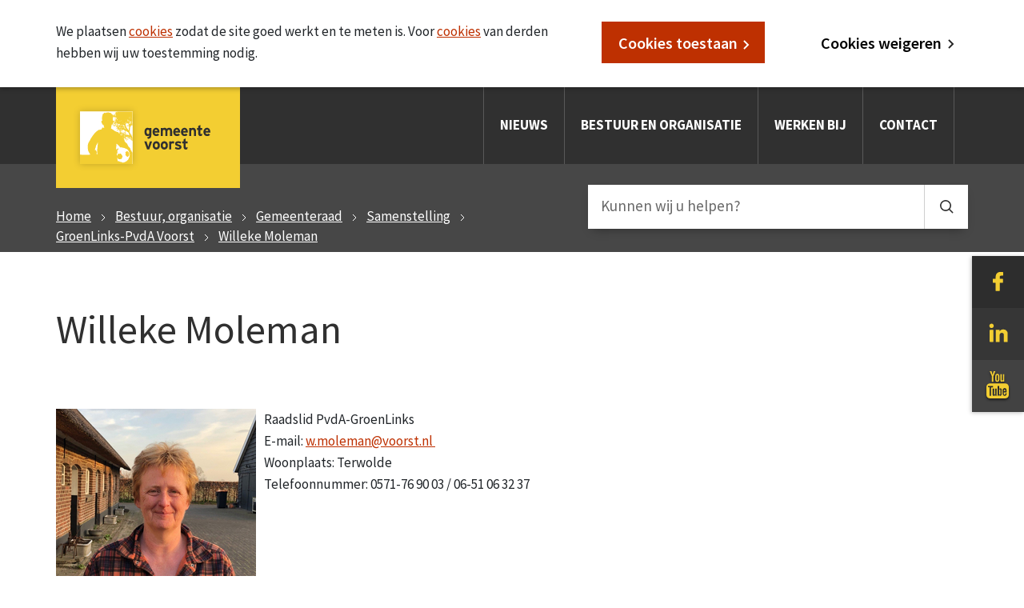

--- FILE ---
content_type: text/html; charset=utf-8
request_url: https://www.voorst.nl/bestuur-organisatie/gemeenteraad/samenstelling/pvda-groenlinks/erwin-kooi-1
body_size: 3768
content:
<!DOCTYPE html>
<html lang="nl">
<head>

<meta charset="utf-8">
<!-- 
	WIND Internet
	    Interesse in een eigen TYPO3 website of ondersteuning nodig? Neem contact met ons op.
	    Tel:   +31 (0)58 280 28 87
	    Email: info@windinternet.nl
	    WWW:   https://www.windinternet.nl
	
	    +-+-+-+-+-+-+-+-+-

	This website is powered by TYPO3 - inspiring people to share!
	TYPO3 is a free open source Content Management Framework initially created by Kasper Skaarhoj and licensed under GNU/GPL.
	TYPO3 is copyright 1998-2026 of Kasper Skaarhoj. Extensions are copyright of their respective owners.
	Information and contribution at https://typo3.org/
-->


<link rel="icon" href="/_assets/340bedbda5dce84906acd473573caab3/Images/favicon.ico" type="image/vnd.microsoft.icon">

<meta name="generator" content="TYPO3 CMS">
<meta name="twitter:card" content="summary">


<link rel="stylesheet" href="https://fonts.googleapis.com/css?family=Source+Sans+Pro:400,600,700" media="all">
<link rel="stylesheet" href="/typo3temp/assets/compressed/merged-d012add2dff13595bb0bd00c13548bfc-46720dfafd2ee082efb340b883e159e0.css.gz?1768392513" media="all">



<script src="/typo3temp/assets/compressed/merged-6b7bef386eca4300bc3a9e7821d5300e-f17ecfb5c521cfc601df85fcf753e3ec.js.gz?1768392513"></script>




<meta name="viewport" content="width=device-width, initial-scale=1, shrink-to-fit=no"><title> Willeke Moleman &#124; Gemeente Voorst</title>
<link rel="canonical" href="https://www.voorst.nl/bestuur-organisatie/gemeenteraad/samenstelling/pvda-groenlinks/erwin-kooi-1"/>

</head>
<body>
<div class="wrapper"><div class="skiplinks"><ul><li><a href="/bestuur-organisatie/gemeenteraad/samenstelling/pvda-groenlinks/erwin-kooi-1#content">Ga naar de inhoud</a></li><li><a href="/bestuur-organisatie/gemeenteraad/samenstelling/pvda-groenlinks/erwin-kooi-1#tx-solr-search-form-pi-searchform">Ga naar het zoeken</a></li><li><a href="/bestuur-organisatie/gemeenteraad/samenstelling/pvda-groenlinks/erwin-kooi-1#topnav">Ga naar het menu</a></li><li><a href="/bestuur-organisatie/gemeenteraad/samenstelling/pvda-groenlinks/erwin-kooi-1#contact">Ga naar het contact</a></li></ul></div><div class="bg-warning"></div><header><div class="container-fluid"><div class="row"><div class="container no-padding"><nav class="navbar navbar-toggleable-sd navbar-expand-md navbar-light navbar-static-top bg-faded mobile-gutter" id="topnav"><a href="/" class="logoheader"><img src="/_assets/340bedbda5dce84906acd473573caab3/Images/logo.svg" alt="Gemeente Voorst homepage" /></a><button class="navbar-toggler ml-auto justify-content-end" type="button" data-toggle="collapse" data-target="#collapsingNavbar" aria-expanded="false"><span class="label">Menu</span><span class="navbar-toggler-icon"><span class="menuhovertext">Menu</span></span></button><div class="navbar-mainmenu navbar-collapse collapse w-100 justify-content-end" id="collapsingNavbar"><ul class="navbar-nav ml-auto w-100 justify-content-end"><li class="first"><a href="/nieuws">Nieuws</a></li><li><a href="/bestuur-organisatie">Bestuur en organisatie</a></li><li><a href="/over-voorst/werken-bij">Werken bij</a></li><li class="last"><a href="/contact">Contact</a></li></ul></div></nav></div></div></div></header><div class="pageheader"><div class="container-fluid"><div class="row rootline mobile-gutter"><div class="container"><div class="row"><div class="rootline-inner col-md-12 col-lg-7"><ul><li class="first"><a href="/">Home</a></li><li><a href="/bestuur-organisatie">Bestuur, organisatie</a></li><li><a href="/gemeenteraad">Gemeenteraad</a></li><li><a href="/bestuur-organisatie/gemeenteraad/samenstelling">Samenstelling</a></li><li><a href="/bestuur-organisatie/gemeenteraad/samenstelling/pvda-groenlinks">GroenLinks-PvdA Voorst</a></li><li class="last"><a href="/bestuur-organisatie/gemeenteraad/samenstelling/pvda-groenlinks/erwin-kooi-1">Willeke Moleman</a></li></ul></div><div class="search col-md-12 col-lg-5"><div id="search"><form action="/zoeken" method="get" class="search-form tx-solr" accept-charset="utf-8" data-windsolrliveresults="/?type=1560950647585" data-windsolrliveresults-maxtextsize="120" data-suggest-header="Top resultaten" id="tx_solr_search"><div class="search-form"><div class="search-field"><label class="hidden" for="tx_solr_searchfield">Zoeken</label><input type="text" name="q" id="tx_solr_searchfield" class="hidden-xs hidden-sm tx-solr-q js-solr-q tx-windsolrliveresults" value="" title="Zoekopdracht invoeren" placeholder="Kunnen wij u helpen?"></div><div class="search-submit"><input type="submit" value="zoek" title="Zoekopdracht starten" class="search-icon" /></div></div></form></div></div></div></div></div></div><div class="container-fluid"><div class="row pageheader"><div class="container no-padding"><div class="row"><h1 class="col-12">Willeke Moleman</h1></div></div></div></div></div><div class="container mobile-gutter" id="content"><div class="row"><div class="content col-md-12 col-sm-12 col-xs-12 no-padding"><!--TYPO3SEARCH_begin--><div id="c1858" class="frame frame-default frame-type-textpic  frame-layout-0"><div class="ce-textpic ce-left ce-intext"><div class="ce-gallery" data-ce-columns="1" data-ce-images="1"><div class="ce-row"><div class="ce-column"><figure class="image"><img class="image-embed-item" title="Willeke Moleman" alt="Willeke Moleman" src="/fileadmin/_processed_/5/6/csm_PvdA-GL_Willeke_Moleman_c36753ede4.jpg" width="250" height="349" loading="lazy" /></figure></div></div></div><div class="ce-bodytext"><p>Raadslid PvdA-GroenLinks<br> E-mail:<strong>&nbsp;</strong><a href="mailto:w.moleman@voorst.nl">w.moleman@voorst.nl&nbsp;</a><br> Woonplaats: Terwolde<br> Telefoonnummer: 0571-76 90 03 / 06-51 06 32 37</p><p>&nbsp;</p><p>&nbsp;</p></div></div></div><div id="c1857" class="frame frame-default frame-type-text  frame-layout-0"><h2 class="">
                Wat kunt u deze raadsperiode van mij verwachten?
            </h2><p>Door zorgen om klimaat en natuur en de grote ongelijkheid in onze samenleving ben ik de politiek in gerold. Ik zet mij in voor meer betaalbare woningen en een leefbaar platteland met kansen voor boeren en natuur. Daarbij telt ook jouw mening!</p></div><div id="c1856" class="frame frame-default frame-type-text  frame-layout-0"><h3 class="">
                Nevenfuncties
            </h3><ul><li>Freelance Desktoppublisher (betaald)</li><li>Bestuurder Ambrux BV (onbetaald)</li><li>Bestuurder stichting Nolemma (onbetaald)</li><li>Vrijwilliger Vrienden van Loamnes (onbetaald)</li><li>Vrijwilliger WearehereLesvos (onbetaald)</li></ul></div><div id="c1855" class="frame frame-default frame-type-text  frame-layout-0"><h3 class="">
                Raadsvergaderingen
            </h3><p><a href="https://voorst.raadsinformatie.nl/leden/lid/225333/Willeke%20Moleman" target="_blank" title="Opens internal link in current window" rel="noreferrer">Klik hier om te zien wat ik recent gezegd en gestemd heb.</a></p></div><!--TYPO3SEARCH_end--></div></div></div><footer id="contact" class="mobile-gutter"><div class="container"><div class="row justify-content-end"><div class="col-lg-5 col-md-12 col-sm-12 column-left"><div class="column-inner"><h2>Contact met de gemeente</h2><div class="text"><h3>Kunnen wij u ergens mee helpen? Neem gerust contact met ons op.&nbsp;</h3></div><div class="button"></div><div class="addressblock"><div class="address visitaddress"><div class="title"><h3>Bezoekadres</h3></div><div class="text"><p>H.W. Iordensweg 17<br> 7391 KA Twello</p></div></div><div class="address postaddress"><div class="title"><h3>Postadres</h3></div><div class="text"><p>Postbus 9000<br> 7390 HA Twello</p></div></div></div></div></div><div class="col-lg-7 col-md-12 col-sm-12 column-right"><div class="column-inner"><div class="contact-icons"><div class="phone"><a href="tel:+31571279911" title="Telefoon: 0571-27 99 11 / 14 0571">
					Telefoon: 0571-27 99 11 / 14 0571
				</a></div><div class="whatsapp"><a href="https://api.whatsapp.com/send?l=nl&amp;phone=31621654444" title="WhatsApp: 06-21 65 44 44">
					WhatsApp: 06-21 65 44 44
				</a></div><div class="email"><a href="mailto:gemeente@voorst.nl" title="E-mail: gemeente@voorst.nl">
					E-mail: gemeente@voorst.nl
				</a></div></div><div class="openingtimes-top"><h3>U bent van harte welkom binnen de openingstijden van het gemeentehuis. Wilt u liever niet wachten? Maak dan eerst een afspraak.</h3><div class="text"><p><a href="https://www.voorst.nl/home/afspraakmaken" target="_blank" title="https://www.voorst.nl/home/afspraakmaken">Afspraak maken</a><br> Telefonisch bereikbaar:<br> Maandag t/m donderdag: 8.30 - 17.00 uur<br> Vrijdag: 8.30 - 14.00 uur</p></div></div><div class="openingtimes-bottom"><h3>Aanvragen/ophalen paspoorten, ID-kaarten en rijbewijzen</h3><div class="text"><ul><li><p>Aanvragen paspoorten, ID-kaarten en rijbewijzen<br><a href="https://www.voorst.nl/home/afspraakmaken" target="_blank" title="https://www.voorst.nl/home/afspraakmaken">Maak hier uw afspraak</a><br> 	Maandag t/m vrijdag: 8.30 -&nbsp;14.00 uur<br> 	Maandagavond: 17.00 - 20.00 uur</p></li><li><p>Ophalen paspoorten, ID-kaarten en rijbewijzen<br> 	(U hoeft hiervoor geen afspraak te maken.)<br> 	Maandag: 8.30 - 20.00 uur<br> 	Dinsdag t/m donderdag: 8.30 - 17.00 uur<br> 	Vrijdag: 8.30 - 14.00 uur</p></li></ul></div></div><div class="morecontact"><a href="/contact" title="meer contactgegevens">
				meer contactgegevens
			</a></div></div></div><div class="col-lg-7 col-md-12 col-sm-12 footermenu"><ul><li><a href="/over-deze-website">Over deze website</a></li><li><a href="/privacy">Privacy</a></li><li class="last"><a href="/proclaimer">Proclaimer</a></li></ul></div><ul class="sharebuttons"><li><a href="https://www.facebook.com/gemeentevoorst" target="_blank" rel="noreferrer" title="Facebook-pagina van de gemeente Voorst"><img width="65" height="65" alt="Ga naar de Facebook pagina" src="/_assets/340bedbda5dce84906acd473573caab3/Images/iconFacebook.svg" /></a></li><li><a href="https://nl.linkedin.com/company/gemeente-voorst" target="_blank" rel="noreferrer" title="LinkedIn-pagina van de gemeente Voorst"><img width="65" height="65"  alt="Ga naar de LinkedIn pagina" src="/_assets/340bedbda5dce84906acd473573caab3/Images/iconLinkedIn.svg" /></a></li><li><a href="https://www.facebook.com/gemeentevoorst" target="_blank" rel="noreferrer" title="YouTube-pagina van de gemeente Voorst"><img width="65" height="65" alt="Ga naar de YouTube pagina" src="/_assets/340bedbda5dce84906acd473573caab3/Images/iconYouTube.svg" /></a></li></ul></div></div></footer></div>

<script src="/typo3temp/assets/compressed/merged-4a4b608eaab17a95c1038c2158b1d7db-84fc6e708c8ffb20c589cdc03789da18.js.gz?1768392513"></script>

<script src="/typo3temp/assets/compressed/merged-a293becc7890851dcc4b1644ab9027ff-6154c509302d131bb727da6787a35293.js.gz?1768392513"></script>
<script src="/typo3temp/wind_cookie_law/cookielaw-voorst.js?1756215884"></script>


</body>
</html>

--- FILE ---
content_type: image/svg+xml
request_url: https://www.voorst.nl/_assets/340bedbda5dce84906acd473573caab3/Images/iconWhatsapp.svg
body_size: 1364
content:
<svg xmlns="http://www.w3.org/2000/svg" width="26" height="26" viewBox="0 0 26 26">
    <g fill="#BCBCBC" fill-rule="nonzero">
        <path d="M19.239 14.94c-.051-.024-1.946-.958-2.283-1.079a1.311 1.311 0 0 0-.442-.098c-.256 0-.47.128-.638.379-.19.281-.763.951-.94 1.151-.023.027-.055.058-.073.058-.017 0-.31-.12-.4-.16-2.033-.882-3.576-3.006-3.788-3.365-.03-.051-.031-.075-.032-.075a.611.611 0 0 1 .111-.13c.104-.103.216-.237.324-.368.051-.061.102-.123.153-.181.157-.183.227-.325.308-.49l.042-.085a.884.884 0 0 0-.026-.832c-.044-.09-.845-2.02-.93-2.224-.204-.49-.475-.717-.85-.717-.035 0 0 0-.147.006-.178.007-1.147.135-1.576.405-.455.287-1.224 1.2-1.224 2.807 0 1.446.918 2.811 1.312 3.33l.054.078c1.509 2.203 3.39 3.836 5.296 4.598 1.836.733 2.705.818 3.2.818.207 0 .373-.016.52-.03l.093-.01c.634-.056 2.027-.778 2.344-1.659.25-.694.316-1.452.15-1.727-.114-.187-.31-.28-.558-.4z"/>
        <path d="M13.23 0C6.19 0 .46 5.686.46 12.674c0 2.26.605 4.473 1.751 6.41l-2.193 6.47a.338.338 0 0 0 .422.43l6.746-2.144a12.857 12.857 0 0 0 6.045 1.507C20.27 25.347 26 19.662 26 12.674S20.272 0 13.23 0zm0 22.707c-1.986 0-3.91-.573-5.565-1.66a.337.337 0 0 0-.288-.038l-3.38 1.074 1.092-3.219a.338.338 0 0 0-.048-.308 9.896 9.896 0 0 1-1.925-5.882C3.116 7.142 7.653 2.64 13.23 2.64c5.577 0 10.114 4.502 10.114 10.034 0 5.533-4.537 10.033-10.114 10.033z"/>
    </g>
</svg>


--- FILE ---
content_type: image/svg+xml
request_url: https://www.voorst.nl/_assets/340bedbda5dce84906acd473573caab3/Images/iconEmail.svg
body_size: 608
content:
<svg xmlns="http://www.w3.org/2000/svg" width="26" height="26" viewBox="0 0 26 26">
    <path fill="#BCBCBC" fill-rule="evenodd" d="M16.15 12.449l8.314 9.064a3.28 3.28 0 0 1-1.48.479L22.75 22H3.25c-.553 0-1.069-.14-1.523-.379l-.19-.108 8.312-9.064 2.616 2.231a.83.83 0 0 0 .974.07l.096-.07 2.615-2.231zm9.344-7.965c.316.489.506 1.063.506 1.683v12.666c0 .556-.16 1.07-.418 1.523l-8.209-8.95 8.12-6.922zm-24.988 0l8.12 6.921-8.209 8.951A3.066 3.066 0 0 1 0 18.833V6.167c0-.62.19-1.194.506-1.683zM22.75 3c.483 0 .935.111 1.347.299l.202.1L13 13.032 1.702 3.399a3.296 3.296 0 0 1 1.309-.39L3.25 3h19.5z"/>
</svg>


--- FILE ---
content_type: image/svg+xml
request_url: https://www.voorst.nl/_assets/340bedbda5dce84906acd473573caab3/Images/iconChevronRightRedSmall.svg
body_size: 175
content:
<svg xmlns="http://www.w3.org/2000/svg" width="6" height="10" viewBox="0 0 6 10">
    <path fill="none" fill-rule="evenodd" stroke="#BE3001" d="M1 1l4 4.002L1.003 9"/>
</svg>


--- FILE ---
content_type: image/svg+xml
request_url: https://www.voorst.nl/_assets/340bedbda5dce84906acd473573caab3/Images/iconChevronRightWhite.svg
body_size: 190
content:
<svg xmlns="http://www.w3.org/2000/svg" width="9" height="14" viewBox="0 0 9 14">
    <path fill="none" fill-rule="evenodd" stroke="#FFF" stroke-width="2" d="M2 2l5 5.002L2.003 12"/>
</svg>


--- FILE ---
content_type: image/svg+xml
request_url: https://www.voorst.nl/_assets/340bedbda5dce84906acd473573caab3/Images/iconYouTube.svg
body_size: 6301
content:
<?xml version="1.0" encoding="UTF-8"?>
<svg width="65px" height="65px" viewBox="0 0 65 65" version="1.1" xmlns="http://www.w3.org/2000/svg" xmlns:xlink="http://www.w3.org/1999/xlink">
    <!-- Generator: Sketch 57.1 (83088) - https://sketch.com -->
    <title>YouTube</title>
    <defs>
        <path d="M23.6852,24.8691111 L21.8404667,24.8691111 L21.8493333,23.7863056 C21.8493333,23.3051111 22.2394667,22.9103333 22.7173333,22.9103333 L22.8358667,22.9103333 C23.3132667,22.9103333 23.7052667,23.3051111 23.7052667,23.7863056 L23.6852,24.8691111 Z M16.7673333,22.5467222 C16.3006667,22.5467222 15.9175333,22.8659444 15.9175333,23.2550556 L15.9175333,28.5250556 C15.9175333,28.9141667 16.3006667,29.2315 16.7673333,29.2315 C17.2377333,29.2315 17.6204,28.9141667 17.6204,28.5250556 L17.6204,23.2550556 C17.6204,22.8659444 17.2377333,22.5467222 16.7673333,22.5467222 Z M28,19.5991111 L28,29.6262778 C28,32.0317778 25.9382667,34 23.4192,34 L4.5808,34 C2.05986667,34 0,32.0317778 0,29.6262778 L0,19.5991111 C0,17.1936111 2.05986667,15.2253889 4.5808,15.2253889 L23.4192,15.2253889 C25.9382667,15.2253889 28,17.1936111 28,19.5991111 Z M5.83706667,30.71475 L5.83706667,20.1525556 L8.17226667,20.1525556 L8.17226667,18.5880833 L1.94693333,18.5791111 L1.94693333,20.1176111 L3.89013333,20.1228056 L3.89013333,30.71475 L5.83706667,30.71475 Z M12.8370667,21.726 L10.8901333,21.726 L10.8901333,27.3666944 C10.8901333,28.1822222 10.9391333,28.58975 10.8882667,28.7337778 C10.7296,29.1705833 10.0188667,29.6357222 9.7398,28.7814722 C9.69406667,28.63225 9.7342,28.1803333 9.7342,27.4054167 L9.7272,21.726 L7.791,21.726 L7.7966,27.3152222 C7.79846667,28.1727778 7.77653333,28.8112222 7.80406667,29.1025833 C7.8512,29.6154167 7.833,30.2127778 8.3034,30.5541944 C9.18026667,31.1926389 10.8593333,30.4583333 11.2784,29.5450556 L11.2746667,30.7109722 L12.8389333,30.7128611 L12.8389333,21.726 L12.8370667,21.726 Z M19.0656748,28.186 L19.0624,23.4892778 C19.0605333,21.7019167 17.7370667,20.6304444 15.9413333,22.0763889 L15.9506667,18.5861944 L14.0056,18.5899722 L13.9962667,30.6373056 L15.5950667,30.6132222 L15.7406667,29.8623889 C17.7842,31.7607222 19.0694,30.4602222 19.0656748,28.186 Z M25.1598667,27.5621944 L23.6996667,27.5716389 C23.6978,27.6287778 23.6959333,27.6967778 23.6959333,27.7709167 L23.6959333,28.5954167 C23.6959333,29.036 23.3352,29.3939444 22.8974667,29.3939444 L22.6114,29.3939444 C22.1741333,29.3939444 21.8129333,29.036 21.8129333,28.5954167 L21.8129333,26.4260278 L25.1561333,26.4260278 L25.1561333,25.1533889 C25.1561333,24.2235833 25.1323333,23.2937778 25.0576667,22.7606389 C24.8173333,21.0785833 22.484,20.8108333 21.3042667,21.6726389 C20.9342,21.9418056 20.6518667,22.3016389 20.4876,22.7866111 C20.3219333,23.2696944 20.2398,23.9303333 20.2398,24.7713611 L20.2398,27.56975 C20.2398,32.2235 25.8253333,31.5652222 25.1598667,27.5621944 Z M17.6712667,12.3665556 C17.7716,12.6116389 17.9265333,12.8128056 18.1398,12.9639167 C18.3474667,13.1136111 18.6158,13.1872778 18.9364,13.1872778 C19.2173333,13.1872778 19.4651333,13.1117222 19.6821333,12.9530556 C19.8972667,12.7943889 20.0792667,12.5601667 20.2272,12.2466111 L20.1908,13.0191667 L22.3617333,13.0191667 L22.3617333,3.68002778 L20.6537333,3.68002778 L20.6537333,10.948 C20.6537333,11.3427778 20.3326667,11.6634167 19.9406667,11.6634167 C19.551,11.6634167 19.2299333,11.3427778 19.2299333,10.948 L19.2299333,3.68002778 L17.4472667,3.68002778 L17.4472667,9.97947222 C17.4472667,10.7817778 17.4617333,11.3168056 17.4855333,11.5878611 C17.5093333,11.8570278 17.5709333,12.1153333 17.6712667,12.3665556 Z M11.0940667,7.09088889 C11.0940667,6.19413889 11.1692,5.49525 11.3148,4.9895 C11.4622667,4.48611111 11.7287333,4.08236111 12.1132667,3.77777778 C12.4959333,3.47177778 12.9864,3.31830556 13.5842,3.31830556 C14.0858667,3.31830556 14.5156667,3.41794444 14.875,3.61344444 C15.2376,3.80894444 15.5148,4.06347222 15.708,4.37891667 C15.9049333,4.69436111 16.0379333,5.01925 16.1107333,5.35122222 C16.1821333,5.68886111 16.2185333,6.19602778 16.2185333,6.88027778 L16.2185333,9.24327778 C16.2185333,10.1083889 16.184,10.7468333 16.1182,11.1505833 C16.0524,11.5566944 15.9105333,11.9330556 15.6898,12.2853333 C15.4728,12.6357222 15.1942,12.8959167 14.8549333,13.0616667 C14.5124,13.2316667 14.1204,13.3124167 13.6775333,13.3124167 C13.1833333,13.3124167 12.7656667,13.2444167 12.4231333,13.0985 C12.0787333,12.9568333 11.8122667,12.7391389 11.6228,12.4510833 C11.4314667,12.1635 11.2966,11.8131111 11.2144667,11.4051111 C11.1323333,10.9956944 11.0940667,10.3813333 11.0940667,9.56438889 L11.0940667,7.09088889 Z M12.7932,10.8001944 C12.7932,11.3295556 13.1833333,11.7611667 13.6574667,11.7611667 C14.1311333,11.7611667 14.5175333,11.3295556 14.5175333,10.8001944 L14.5175333,5.82911111 C14.5175333,5.30163889 14.1311333,4.86955556 13.6574667,4.86955556 C13.1833333,4.86955556 12.7932,5.30163889 12.7932,5.82911111 L12.7932,10.8001944 Z M6.7886,13.311 L8.83586667,13.311 L8.83773333,6.14833333 L11.2564667,0.01275 L9.01786667,0.01275 L7.7308,4.56922222 L6.4274,0 L4.21073333,0 L6.78486667,6.15163889 L6.7886,13.311 Z" id="path-1"/>
        <filter x="-19.6%" y="-10.3%" width="139.3%" height="132.4%" filterUnits="objectBoundingBox" id="filter-2">
            <feOffset dx="0" dy="2" in="SourceAlpha" result="shadowOffsetOuter1"/>
            <feGaussianBlur stdDeviation="1.5" in="shadowOffsetOuter1" result="shadowBlurOuter1"/>
            <feColorMatrix values="0 0 0 0 0   0 0 0 0 0   0 0 0 0 0  0 0 0 0.55 0" type="matrix" in="shadowBlurOuter1"/>
        </filter>
    </defs>
    <g id="Page-1" stroke="none" stroke-width="1" fill="none" fill-rule="evenodd">
        <g id="social-bar">
            <g>
                <g id="IN" transform="translate(0.000000, 0.000000)">
                    <rect id="Rectangle" fill="#424242" x="0" y="0" width="65" height="65"/>
                    <g id="youtube-logo" transform="translate(18.000000, 14.000000)">
                        <g id="Fill-1">
                            <use fill="black" fill-opacity="1" filter="url(#filter-2)" xlink:href="#path-1"/>
                            <use fill="#F3CE32" fill-rule="evenodd" xlink:href="#path-1"/>
                        </g>
                    </g>
                </g>
            </g>
        </g>
    </g>
</svg>

--- FILE ---
content_type: image/svg+xml
request_url: https://www.voorst.nl/_assets/340bedbda5dce84906acd473573caab3/Images/logo.svg
body_size: 41424
content:
<svg xmlns="http://www.w3.org/2000/svg" xmlns:xlink="http://www.w3.org/1999/xlink" width="230" height="126" viewBox="0 0 230 126">
    <defs>
        <filter id="a" width="148.5%" height="148.1%" x="-24.2%" y="-24%" filterUnits="objectBoundingBox">
            <feOffset in="SourceAlpha" result="shadowOffsetOuter1"/>
            <feGaussianBlur in="shadowOffsetOuter1" result="shadowBlurOuter1" stdDeviation="4"/>
            <feColorMatrix in="shadowBlurOuter1" result="shadowMatrixOuter1" values="0 0 0 0 0 0 0 0 0 0 0 0 0 0 0 0 0 0 0.2 0"/>
            <feMerge>
                <feMergeNode in="shadowMatrixOuter1"/>
                <feMergeNode in="SourceGraphic"/>
            </feMerge>
        </filter>
        <path id="b" d="M.01.167h65.823V66H.01z"/>
    </defs>
    <g fill="none" fill-rule="evenodd">
        <path fill="#F3CE32" d="M0 126h230V0H0z"/>
        <path fill="#303030" d="M119.168 59.218c0 .819-.06 1.54-.18 2.164-.12.624-.337 1.153-.652 1.588-.315.434-.75.784-1.304 1.049-.554.264-1.266.44-2.136.529l-.926-1.966a9.14 9.14 0 0 0 1.257-.265c.334-.1.602-.239.803-.415.202-.177.34-.397.416-.662.076-.264.114-.586.114-.964a4.513 4.513 0 0 1-.88.577c-.333.17-.74.255-1.218.255-.53 0-1.027-.1-1.493-.303a3.226 3.226 0 0 1-1.229-.954c-.353-.435-.63-.983-.832-1.644-.201-.662-.302-1.459-.302-2.391 0-.744.085-1.424.255-2.041.17-.618.42-1.15.747-1.597.327-.448.73-.794 1.21-1.04.478-.246 1.026-.368 1.644-.368.44 0 .84.075 1.2.226.359.152.658.334.897.548v-.567h2.609v8.24zm-2.609-5.14c-.415-.568-1.001-.851-1.757-.851-1.033 0-1.55.844-1.55 2.532 0 1.02.154 1.758.463 2.212.309.453.721.68 1.238.68.403 0 .724-.076.964-.227.24-.151.453-.353.642-.605v-3.742zm12.775 1.87c0 .19-.003.35-.01.482a4.63 4.63 0 0 1-.028.35h-5.935c.026.34.101.63.227.87.126.239.284.43.473.576.189.145.4.252.633.32.233.07.47.105.709.105.365 0 .693-.063.982-.19.29-.125.53-.295.719-.51l1.852 1.55c-.403.517-.93.914-1.578 1.191a4.986 4.986 0 0 1-1.975.416c-.719 0-1.364-.123-1.938-.369a4.14 4.14 0 0 1-1.464-1.04 4.684 4.684 0 0 1-.936-1.625c-.22-.636-.33-1.345-.33-2.126 0-.756.113-1.452.34-2.088a5.115 5.115 0 0 1 .935-1.645c.397-.46.863-.815 1.399-1.067a4.054 4.054 0 0 1 1.748-.378c.655 0 1.244.135 1.767.406.523.27.96.643 1.314 1.115.352.473.623 1.024.812 1.654.19.63.284 1.298.284 2.003zm-2.533-1.134a2.808 2.808 0 0 0-.151-.652 1.835 1.835 0 0 0-.33-.567 1.581 1.581 0 0 0-.54-.406 1.76 1.76 0 0 0-.755-.151c-.48 0-.857.17-1.134.51-.278.34-.441.762-.492 1.266h3.402zm15.723 6.086v-5.368c0-.882-.13-1.486-.388-1.814-.258-.328-.658-.491-1.2-.491-.542 0-.945.16-1.21.482-.264.32-.396.91-.396 1.767V60.9h-2.608v-5.368c0-.882-.13-1.486-.388-1.814-.258-.328-.658-.491-1.2-.491-.542 0-.945.16-1.21.482-.264.32-.396.91-.396 1.767V60.9h-2.609v-9.923h2.609v.662c.226-.24.513-.444.86-.614.346-.17.784-.255 1.313-.255.63 0 1.153.097 1.569.293.416.195.806.52 1.172.973.34-.353.746-.652 1.219-.898.472-.246 1.118-.368 1.937-.368.63 0 1.168.104 1.616.311.447.208.812.51 1.096.908.283.397.491.875.624 1.436.132.56.198 1.188.198 1.88V60.9h-2.608zm12.642-4.952c0 .19-.003.35-.01.482a4.63 4.63 0 0 1-.028.35h-5.934c.025.34.1.63.226.87.126.239.284.43.473.576.189.145.4.252.633.32.233.07.47.105.709.105.365 0 .693-.063.983-.19.29-.125.529-.295.718-.51l1.852 1.55c-.403.517-.93.914-1.578 1.191a4.986 4.986 0 0 1-1.975.416c-.719 0-1.364-.123-1.938-.369a4.14 4.14 0 0 1-1.464-1.04 4.684 4.684 0 0 1-.936-1.625c-.22-.636-.33-1.345-.33-2.126 0-.756.113-1.452.34-2.088a5.115 5.115 0 0 1 .935-1.645c.397-.46.863-.815 1.399-1.067a4.054 4.054 0 0 1 1.748-.378c.655 0 1.244.135 1.767.406.523.27.96.643 1.314 1.115.353.473.623 1.024.812 1.654.19.63.284 1.298.284 2.003zm-2.533-1.134a2.808 2.808 0 0 0-.15-.652 1.835 1.835 0 0 0-.332-.567 1.581 1.581 0 0 0-.538-.406 1.76 1.76 0 0 0-.756-.151c-.48 0-.857.17-1.134.51-.278.34-.441.762-.492 1.266h3.402zm12.208 1.134c0 .19-.004.35-.01.482a4.63 4.63 0 0 1-.028.35h-5.935c.025.34.101.63.227.87.126.239.283.43.472.576.19.145.4.252.634.32.233.07.469.105.708.105.366 0 .693-.063.983-.19.29-.125.53-.295.718-.51l1.853 1.55c-.404.517-.93.914-1.579 1.191a4.986 4.986 0 0 1-1.975.416c-.718 0-1.364-.123-1.937-.369a4.14 4.14 0 0 1-1.465-1.04 4.684 4.684 0 0 1-.935-1.625c-.22-.636-.33-1.345-.33-2.126 0-.756.112-1.452.34-2.088a5.115 5.115 0 0 1 .935-1.645c.397-.46.863-.815 1.398-1.067a4.054 4.054 0 0 1 1.749-.378c.655 0 1.244.135 1.767.406.523.27.96.643 1.313 1.115.353.473.624 1.024.813 1.654.19.63.284 1.298.284 2.003zm-2.533-1.134a2.808 2.808 0 0 0-.151-.652 1.835 1.835 0 0 0-.331-.567 1.581 1.581 0 0 0-.539-.406 1.76 1.76 0 0 0-.756-.151c-.478 0-.856.17-1.134.51-.277.34-.44.762-.491 1.266h3.402zm10.11 6.086v-5.368c0-.882-.145-1.486-.435-1.814-.29-.328-.706-.491-1.248-.491s-.96.16-1.257.482c-.296.32-.444.91-.444 1.767V60.9h-2.608v-9.923h2.608v.662c.227-.24.539-.444.936-.614.397-.17.86-.255 1.389-.255 1.26 0 2.186.406 2.778 1.219.593.812.889 1.918.889 3.317V60.9h-2.609zm10.09-.397c-.214.177-.504.321-.87.435-.365.113-.75.17-1.152.17-.404 0-.769-.073-1.097-.217a2.31 2.31 0 0 1-.831-.615 2.874 2.874 0 0 1-.53-.945 3.69 3.69 0 0 1-.188-1.21v-4.686h-1.664v-2.458h1.664v-2.551l2.608-1.304v3.856h2.381v2.457h-2.381v3.987c0 .48.082.797.245.955.164.157.404.236.719.236.24 0 .463-.057.67-.17.209-.113.476-.309.804-.586l-.378 2.646zm10.412-4.555c0 .19-.003.35-.01.482a4.63 4.63 0 0 1-.028.35h-5.935c.025.34.101.63.227.87.126.239.284.43.473.576.189.145.4.252.633.32.233.07.47.105.708.105.366 0 .693-.063.983-.19.29-.125.53-.295.719-.51l1.852 1.55c-.404.517-.93.914-1.578 1.191a4.986 4.986 0 0 1-1.976.416c-.718 0-1.363-.123-1.937-.369a4.14 4.14 0 0 1-1.464-1.04 4.684 4.684 0 0 1-.936-1.625c-.22-.636-.33-1.345-.33-2.126 0-.756.113-1.452.34-2.088a5.115 5.115 0 0 1 .935-1.645c.397-.46.863-.815 1.399-1.067a4.054 4.054 0 0 1 1.748-.378c.655 0 1.244.135 1.767.406.523.27.96.643 1.314 1.115.352.473.623 1.024.812 1.654.19.63.284 1.298.284 2.003zm-2.533-1.134a2.808 2.808 0 0 0-.151-.652 1.835 1.835 0 0 0-.33-.567 1.581 1.581 0 0 0-.54-.406 1.76 1.76 0 0 0-.756-.151c-.478 0-.856.17-1.134.51-.277.34-.44.762-.49 1.266h3.401zM116.578 77.7h-2.683l-3.572-9.922h2.872l1.456 4.592c.126.378.245.775.359 1.19.113.417.201.744.264.984a36.39 36.39 0 0 1 .624-2.174l1.455-4.592h2.797l-3.572 9.922zm13.285-4.952a6.18 6.18 0 0 1-.34 2.089 5.002 5.002 0 0 1-.936 1.634 4.162 4.162 0 0 1-1.427 1.059 4.287 4.287 0 0 1-1.795.378 4.187 4.187 0 0 1-3.204-1.436 5.002 5.002 0 0 1-.935-1.635 6.18 6.18 0 0 1-.34-2.089c0-.756.113-1.452.34-2.088a5.115 5.115 0 0 1 .935-1.645c.397-.46.87-.815 1.418-1.067a4.224 4.224 0 0 1 1.786-.378c.642 0 1.24.126 1.795.378.555.252 1.03.608 1.427 1.067.397.46.709 1.008.936 1.645a6.18 6.18 0 0 1 .34 2.088zm-2.646 0c0-.756-.151-1.389-.454-1.9-.302-.51-.768-.765-1.398-.765-.63 0-1.093.252-1.39.756-.295.504-.444 1.14-.444 1.91 0 .768.149 1.4.445 1.899.296.497.759.746 1.389.746.315 0 .589-.072.822-.217.233-.145.425-.34.576-.586.152-.246.265-.53.34-.85.076-.322.114-.653.114-.993zm12.642 0a6.18 6.18 0 0 1-.34 2.089 5.002 5.002 0 0 1-.936 1.634 4.162 4.162 0 0 1-1.427 1.059 4.287 4.287 0 0 1-1.795.378 4.187 4.187 0 0 1-3.204-1.436 5.002 5.002 0 0 1-.935-1.635 6.18 6.18 0 0 1-.34-2.089c0-.756.113-1.452.34-2.088a5.115 5.115 0 0 1 .935-1.645c.397-.46.87-.815 1.418-1.067a4.224 4.224 0 0 1 1.786-.378c.642 0 1.24.126 1.795.378.555.252 1.03.608 1.427 1.067.397.46.709 1.008.936 1.645a6.18 6.18 0 0 1 .34 2.088zm-2.646 0c0-.756-.151-1.389-.454-1.9-.302-.51-.768-.765-1.398-.765-.63 0-1.093.252-1.39.756-.295.504-.444 1.14-.444 1.91 0 .768.149 1.4.445 1.899.296.497.759.746 1.389.746.315 0 .589-.072.822-.217.233-.145.425-.34.576-.586.152-.246.265-.53.34-.85.076-.322.114-.653.114-.993zm9.977-1.928a2.996 2.996 0 0 0-.7-.463 1.87 1.87 0 0 0-.812-.18c-.252 0-.482.032-.69.095a1.132 1.132 0 0 0-.529.34 1.72 1.72 0 0 0-.34.662c-.082.277-.123.63-.123 1.058V77.7h-2.608v-9.922h2.608v.661c.227-.24.507-.444.841-.614.334-.17.734-.255 1.2-.255.429 0 .797.072 1.106.217.309.145.551.305.727.482l-.68 2.551zm9.637 3.988c0 .567-.107 1.05-.321 1.446a2.67 2.67 0 0 1-.87.964 3.685 3.685 0 0 1-1.285.53 7.354 7.354 0 0 1-1.569.16 8.217 8.217 0 0 1-2.277-.312c-.725-.208-1.351-.488-1.88-.841l.869-1.984c.529.29 1.074.513 1.635.67a6.65 6.65 0 0 0 1.805.237c.516 0 .866-.063 1.049-.19.182-.125.274-.314.274-.566 0-.227-.104-.41-.312-.548-.208-.139-.59-.29-1.144-.454a24.234 24.234 0 0 1-1.616-.539 5.294 5.294 0 0 1-1.238-.642 2.54 2.54 0 0 1-.784-.898c-.183-.353-.274-.794-.274-1.323 0-.517.098-.96.293-1.332.195-.372.47-.678.822-.917.353-.24.772-.416 1.257-.53a7.016 7.016 0 0 1 1.597-.17c.63 0 1.266.089 1.909.265.643.177 1.228.41 1.758.7l-.832 2.06a6.723 6.723 0 0 0-1.503-.596 5.583 5.583 0 0 0-1.389-.198c-.529 0-.885.053-1.068.16a.524.524 0 0 0-.274.482c0 .101.026.193.076.274.05.082.148.164.293.246.145.082.353.173.624.274.27.101.626.22 1.068.36.44.15.863.308 1.266.472a4.3 4.3 0 0 1 1.058.605c.303.239.542.532.718.878.177.347.265.766.265 1.257zm7.35 2.495c-.214.177-.504.321-.87.435-.365.113-.75.17-1.152.17-.404 0-.769-.073-1.097-.217a2.31 2.31 0 0 1-.831-.615 2.874 2.874 0 0 1-.53-.945 3.69 3.69 0 0 1-.188-1.21v-4.687h-1.664v-2.457h1.664v-2.551l2.608-1.304v3.855h2.381v2.457h-2.381v3.988c0 .48.082.797.246.955.163.157.403.236.718.236.24 0 .463-.057.67-.17.209-.113.476-.309.804-.586l-.378 2.646z"/>
        <g filter="url(#a)" transform="translate(30 30)">
            <mask id="c" fill="#fff">
                <use xlink:href="#b"/>
            </mask>
            <use fill="#FFF" xlink:href="#b"/>
            <path fill="#F3CE32" d="M22.184 39.799c.021-.31.298-.665-.064-.922-.347 2.095-2.002 3.256-2.37 5.332-.17.95-.102 1.653-.659 2.173.176 1.037-.637 1.42-.724 1.975.284.156.617.261 1.053.264 1.35.605 2.045 3.095 1.12 4.608.542.247 1.233.698 1.778.724-.512-.626-.786-1.309-.856-2.239-.277-3.625.583-6.948.722-10.138.028-.61-.035-1.223 0-1.777zm18.83-33.18c.173.02.215-.091.197-.264-.173-.02-.215.091-.198.264zm.066-1.186c.128.03.406.245.527.067-.027-.179-.46-.327-.527-.067zm.46 1.251c.207-.005.442.3.593.133-.301-.24.104-.422-.131-.724-.178.062-.378.106-.527.197.35.02.091.22.065.394zm.593-.922c.172.02.216-.091.198-.262h-.198v.262zm.922 9.744c-.06-.116-.024-.329-.133-.395-.317.245-.07.299-.329.527.263.065.2-.197.462-.132zm-.462-10.6c.317-.135.307.39.527.133-.156-.172-.306-.154-.198-.461h-.329v.329zm1.12 10.732c.162-.04.338-.403 0-.396.077.176-.126.389 0 .396zm.066-.592c.198.156.684-.029.46-.264-.004.238-.347.137-.46.264zm1.118-7.967c-.218-.382-.642.064-.856.264.067-.047.692-.098.856-.264zm-.262 4.938c-.027.204.316.268.329.066-.076-.055-.177-.087-.33-.066zm.329-7.175c.017-.173-.024-.284-.198-.264-.119.113.02.258.198.264zm-.527-.33c.039-.361.567-.542.724-.395-.013-.294-.318-.297-.264-.659-.247-.027-.232.206-.394.264.015-.124-.074-.145-.066-.264-.227.11-.485.043-.527.198.52-.104.177.674.527.855zm.198 9.875c.355.072.953-.068.921-.593-.287.091-.14-.254-.395-.196-.012.096-.159.06-.264.065.167.344-.499.293-.262.724zm.855-6.847h.198c-.008-.168-.013-.34-.198-.33.039.21-.123.205 0 .33zm.527 5.86c-.214-.276-.605-.072-.658.198.255.128.475-.067.658-.198zm-.066-5.596c-.046.287.48.394.395 0h-.395zm.526 3.488c-.31-.047-.388.138-.526.264.26-.004.45-.076.526-.264zm0 6.979c-.027-.225.026-.37.066-.527-.189-.1-.206.003-.46-.065-.041.404-.255.737-.527.724.126.027.052.255.263.198.166-.287.353-.294.658-.33zm.066-11.192c-.019.2.27.428.33.33-.084-.138-.17-.269-.33-.33zm.33 11.39c-.207.031-.175-.178-.33-.198-.112.222-.04.476.198.528.098-.057.095-.213.131-.33zm.395-8.69c-.014-.074-.074-.103-.131-.131-.236.445-.935.425-1.12.921.369.183.253.536.593.658-.19-.605.325-1.002.658-1.448zm-.263 11.718c.104.104.352.019.46-.065-.16-.038-.14-.256-.395-.198.015.124-.075.145-.065.263zm.33-3.687a.658.658 0 0 0 .394-.197c-.32-.097-.618-.217-.857-.396-.038.137-.138.213-.197.33.337.084.52-.084.79.066-.015.094-.109.11-.13.197zm.46-5.99c.09-.085.114-.394-.066-.395-.091.084-.115.394.066.395zm-.132-3.028c.084.089.322.1.33-.066-.085-.09-.323-.103-.33.066zm0 11.06c.172.018.284-.025.262-.198-.286-.094.126-.203-.064-.329-.085.158-.24.242-.198.527zm.46 2.369v-.263a.14.14 0 0 0 0 .263zm.264-1.975c.021-.154.129-.271 0-.394-.182.037-.369.069-.329.329.076.055.176.087.329.065zm-.264-1.054c.373-.164.454.08.66-.13-.383 0-.235-.42-.133-.594-.692.049-1.13-.484-1.778-.262.153.308.404.518.66.724-.02-.173.023-.284.197-.264.116.06.168.184.394.133-.128.123-.019.24 0 .393zm.66 3.358c.098-.099.276-.118.328-.263-.111-.192-.544-.051-.659-.066.125.097.079.362.33.329zm.262-9.216v-.263h-.329c.013.185.115.28.33.263zm.066 4.674c.03-.27-.236-.247-.263-.462-.385.092-.91-.112-.923.462.424.148.823.245 1.186 0zm.131-2.897c-.186.011-.153-.197-.328-.197-.173.13.24.526.328.197zm.659-3.028c-.368-.25-.532.192-.79.264-.207.032-.05-.303-.197-.33-.013.186-.314.082-.264.33.051.014.077.054.066.131.537.01.962-.091 1.185-.395zm-.198 16.525c.114-.107.061-.34-.065-.396-.09.085-.115.394.065.396zm0-10.271c.105-.013.345-.214.198-.263-.183.282-.481-.257-.527.065.102.073.137.215.329.198zm.133-2.897c.028-.124.14-.165.13-.329h-.263c-.075.193-.039.245.133.33zm-.265 7.242c.053.053.404.07.396-.132-.174.001-.389-.036-.396.132zm-.395-1.185c.32.098.44.395.922.33-.083-.264-.555-.037-.329-.462-.213.03-.569-.087-.593.132zm.79-4.938c.023-.175.165-.23.199-.395-.508-.474-.918.534-1.251.856.297.742 1.995.213 1.053-.46zm.199 7.308c.149.018.247-.015.262-.132-.088-.02-.125-.093-.262-.066v.198zm-.264 4.74c.211-.052.472-.055.395-.395-.257.006-.447.08-.395.396zm.526-3.292c-.2-.047-.239.068-.394.067.032-.208-.203-.15-.132-.396.047-.174.3-.14.329-.328-.438-.294-.618-.03-1.054.13-.097-.193.075-.244-.13-.328-.081.094-.252.15-.33.065.136-.238.254-.492.46-.658-.094-.082-.124-.227-.13-.396.212-.116.422-.234.525-.46-.46-.018-.788.358-1.053 0 .1-.098.278-.117.33-.264-.31-.21-.723-.095-.923.067.158.106.479.05.527.264-.055.076-.086.175-.065.329-.403-.12-.211.359-.526.328-.066-.176-.136-.346-.132-.592-.648.012-.493.823-.988.988.19.029.206.232.46.198-.02-.285-.004-.533.264-.528a.48.48 0 0 1 .198.132c-.006.39-.354.437-.658.527-.105.457-.347.405-.66.593-.089-.456.526-.781.265-1.515.329-.065.383-.408.79-.395.035-.233-.233-.162-.199-.396.078-.055.177-.085.33-.065-.084-.2.225-.336.066-.395-.42.062-.628.394-.987.198.222-.166.04-.346.065-.658-.567.047-.32-.457-.33-.857-.214-.049-.288-.238-.394-.394.167-.098.294-.234.526-.264.171.026.2.196.395.198.07-.195.38-.15.396-.396-.237-.282-.524-.382-.922-.197-.165-.116-.046-.108-.131-.263-.33-.023-.364.25-.725.198.043-.2.299-.184.395-.33-.208-.103-.289.037-.526.066-.065-.286-.365-.337-.33-.725.038-.204.31-.172.33-.395-.223-.062-.5-.071-.462-.394.223-.063.451.2.593 0-.143-.01-.14-.165-.131-.33.404.076.428-.228.856-.131.018-.26-.283-.202-.264-.46.201.046.194-.114.395-.067-.047-.245.113-.282.066-.527-.673.08-.396-.541-.264-.855.124.249.488.258.66.46.097-.076.16-.19.329-.197.035.205.443.038.395.328-.264.241-.313.407-.724.396v-.263c-.187-.055-.172.093-.33.065v.462c.635.539 1.667-.002 2.238.329.094-.362-.202-.286-.264-.33.338-.234.59-.826.989-.79.01-.163.012-.32-.132-.329-.156.494-.9-.107-1.317.33.007-.206-.207-.189-.131-.46-.303.004-.458.157-.724.197-.038-.118-.035-.274-.132-.33-.082.095-.252.1-.33.197-.013-.394-.383-.068-.46-.329-.065-.257.145-.381 0-.526-.358.201-.846.359-.725.855-.178.042-.32.32-.526.133-.04.137-.138.213-.198.329.46.22.92.44 1.317.724-.273.074-.257-.138-.462-.132-.163.078-.066.417-.262.46-.115-.005-.204.016-.264.067.209-.217-.255-.133-.198-.395.128-.093.404-.036.33-.33-.064-.089-.176-.132-.263-.197-.08.096-.252.1-.33.198.067-.22-.09-.217-.263-.198.015.125-.073.145-.065.263.192.05.323.159.46.264v.46c-.097.076-.166.076-.263 0-.189.328.108.485.197.724-.676.091-1.35.29-1.645.922-.11-.303-.221.057-.462 0 .221-.369-.201-.633.198-.855-.303-.04-.505.022-.593.197.26-.084.171.18.264.263-.159.083-.398.084-.526.197-.04-.136-.139-.212-.198-.328.091-.238.236-.422.527-.46-.3-.01-.416-.198-.658-.265.201-.193.65-.14.789-.395.026.194.31.129.395.264-.147.028-.064.36.066.329.137-.272.137-.452 0-.724.162-.145.491-.125.527-.396.196.046.22.263.198.527.386-.08.333.282.526.395.221-.307-.247-.536.065-.79-.211.015-.278-.116-.527-.065-.292-.705.638-1.236 1.251-1.25-.022-.659.835-.44 1.054-.857-.987-.158-1.438 1.087-2.502.856-.062.123.197.22 0 .263-.806-.226-1.193 1.067-1.909.724.053.278.224.435.462.526a.465.465 0 0 1-.133.198c-.228-.012-.292-.19-.394-.329-.01.078-.105.072-.197.066.032.23.433.092.329.46-.067 0-.08.055-.132.067-.113-.173-.505-.066-.66-.198.27-.273.117-.432-.064-.724.516-.022.988-.144 1.25-.329-.198.067-.116-.146-.132-.264.429.087.272-.341.396-.591.04-.086.243-.045.263-.133-.013.058-.265-.162-.263-.131-.015-.273.496-.322.526-.33.232-.055.136-.29.264-.592.068-.16.398-.248.131-.593.134.037.129.199.263.066v-.395c-.208-.032-.148.203-.394.133-.05-.238-.131-.441-.462-.396.094-.313-.183-.254-.262-.395.188-.03.362-.076.395-.263-.15-.09-.249.17-.264 0 .18-.175-.052-.168-.131-.263.192-.164.546-.502.724-.132-.096.08-.126.225-.133.395.436.158.333.853.922.856.013-.185.216-.181.264-.329-.286-.013-.12-.115-.133-.33.269-.017.448-.123.66-.197-.017-.241-.448-.414-.132-.593-.395-.058-.39-.257-.33-.659-.135-.083-.333-.104-.33-.329.1-.077.188-.164.265-.262.13 0 .083.18.263.13.036-.094-.076-.34.066-.328.091.152.43.4.593.263a1.061 1.061 0 0 0-.395-.263c-.01-.133.446-.305.131-.329 0 .268-.29-.152-.46-.133.18-.083.262-.264.394-.393.168.006.313.037.395.13-.028.126-.141.167-.131.33.44-.02.69-.23.79-.593-.278.008-.333.237-.528.33-.251-.53.477-.61.857-.724-.384-.057-.003-.343-.132-.462-.273-.074-.256.138-.46.133-.092-.267.141-.209.13-.396-.507-.305-.638-.985-1.58-.856-.189-.683-.944-.223-1.381-.065.004-.115-.016-.205-.067-.264-.244.04-.322.247-.591.264-.176-.22-.73-.062-.857-.33.016-.093.109-.111.133-.197-.212.058-.138-.171-.265-.197-.12.154.07.418 0 .724.44.047.126.182.33.329-.017-.134.24-.32.328-.132-.062.237-.558.516-.59.198-.174 1.254.053 2.907-.199 4.081.858-.446 1.54.2 1.316 1.251.339.013.473.231.66.396-.175.067-.223.26-.396.329-.142-.1-.184-.3-.329-.396v.33c-1.01.77-.65 3.251-2.502 2.962-.197 1.756-.79 3.116-.921 4.938.262.044.447.165.79.13.69.395 1.168.869 1.778 1.318.439.325.966.532 1.382.856.148.116.233.35.395.46 1.22.841 2.886 1.009 4.213 1.844.016-.269.284-.286.527-.33.009.414.284.425.13.856.604.256.98 1.077 1.516 1.186-.215-.286-.193-.637-.199-.988.2.193.56.117.594-.198-.39-.297-.517-.897.197-.593.155-.02.122-.228.33-.196-.038-.426-.021-.445.064-.79zm-.394-4.543c.272.076.256-.138.46-.131-.118-.236.011-.194.067-.395-.017-.181-.245-.15-.33-.263-.025-.157.3.036.197-.198-.124.016-.145-.074-.262-.066-.087.286-.403.344-.791.329-.162.089.119.199-.065.264-.207.032-.174-.227-.329-.066v.264c.261.09.553.148.723.329.066-.244.33-.633.66-.396a.926.926 0 0 0-.33.33zm.132-3.357c.185.216.677-.337.329-.46-.024.239-.283.244-.33.46zm.065 9.349h.33c-.023-.154-.043-.308-.264-.264-.02.09-.094.126-.066.264zm.33-7.439c.01-.166-.148-.16-.198-.264-.02.089-.094.126-.066.264h.264zm-.133 8.559c.084.09.394.114.395-.067-.115-.06-.192-.159-.328-.197-.021.09-.095.125-.067.264zm0-1.582c.103.015.309.254.395.067-.355-.07-.077-.441-.395-.46-.032.207.144.256 0 .393zm.067-13.693c-.054.314.551.458.657.198-.199-.086-.306-.264-.657-.198zm.46 3.49c.222.083.272-.334.132-.395.071.246-.164.188-.132.395zm.264 4.542c.01-.207-.169-.225-.33-.263-.009.163-.012.32.132.33.011-.078.104-.073.198-.067zm.131-2.435c-.116-.083-.475.01-.592.13-.13-.139-.021-.407.263-.328-.04-.136.107-.457-.131-.395-.141.145-.227.344-.462.395.116.015.15.113.133.263-.046.13-.368-.015-.395.132.43-.014.9.227 1.184-.197zm-.263 8.69c.348-.02.408-.52.132-.659-.047.207-.347.394-.132.658zm.527-9.415c-.029-.147-.325-.026-.462-.066-.033.4.42.365.462.066zm0 9.876c.001-.221 0-.44-.264-.395.013.207.047.392.264.395zm.065-6.716c.01-.264-.169-.174-.329-.131-.067.22.205.102.329.13zm-.46-8.492c.206-.08.273-.297.593-.264-.104-.455-.599-.001-.593.264zm.329 11.389c.003-.304.164-.45.526-.395-.183-.255-.359-.519-.592-.725.112.005.17-.05.197-.13-.473-.447-.857.075-1.25.262.263.403.896.029 1.053.528-.252.098-.69.012-.724.329.276.37.349.25.79.13zm.462-5.925a.304.304 0 0 1-.198-.067c0 .1-.245.27-.067.33v-.132c.15.02.248-.015.265-.131zm0 4.214c.013-.051 0-.13.064-.133-.044-.218-.168-.356-.46-.329-.056.12.04.545.396.462zm-.265 1.71c.098.106.376.098.33-.13-.164-.01-.32-.013-.33.13zm.46-10.599c-.233.057-.393-.19-.46.067.089.09.46.125.46-.067zm.133 16.985c.018-.26-.464-.019-.526-.197.18.01.225-.101.131-.198-.31-.067-.175.308-.461.264.074-.278.409-.294.395-.658-.426-.334-.957-.354-1.251.065.039.16.425-.03.395.198h-.658c-.106.188.231.4.33.593.01-.144.165-.141.328-.132.018.267.368.204.395.46.49.052.831-.046.922-.395zm.198-7.833c.02-.309-.305-.176-.33 0h.33zm-.133 1.053h.265c-.002-.37-.596-.162-.463.197.236.103.04-.224.198-.197zm.33-10.796c.042-.328-.631-.256-.528.065.25.05.316-.08.527-.065zm.066 3.62c-.002-.174.037-.387-.131-.394.04.135-.107.456.13.394zm.066 1.514c.265-.208.135-.424.263-.79-.44-.223-.722.23-.987.395-.136.025-.335-.36-.33-.066.222.196.364.471.394.857.433-.148.748-.006 1.055-.264-.168-.007-.315-.038-.395-.132zm-.462 10.994c.382-.098.741.462.989.066-.63-.008-.849-.424-1.054-.855-.246.239-.246-.072-.659 0-.014.336-.305.395-.329.724.177.047.61.45.724.131-.359.075-.365-.204-.592-.264.22-.065.276-.294.659-.196.02.088.094.126.064.263.16.027.145-.12.33-.067-.016.094-.108.112-.132.198zm.922-7.57c-.171-.02-.283.023-.262.198.112.118.258-.02.262-.198zm.067 1.316c-.327.041-.35-.221-.724-.131.078.18.69.516.724.13zm.13-1.91c.089-.68-.886-.573-1.317-.526.164.32.612.356.594.856h.264c-.143-.242-.113-.328.131-.46.017.137.289.018.329.13zm.132 7.375v-.462c-.199.042-.18.303-.329.396.16-.027.144.12.33.066zm.067 5.332c.034-.297-.262-.265-.264-.527h-.197c.089.24.284.375.46.527zm-.33-18.434c.181-.037.37-.069.33-.329-.085-.09-.312-.09-.396 0-.026.16.12.143.067.33zm.594 4.148c-.137-.239-.321-.128-.198-.526-.144-.035-.427-.16-.462.065.263 0 .195.333.198.592.186-.01.275-.12.462-.13zm-.067 10.402c-.152.02-.073-.19-.197-.197-.323.16-.776.189-.989.46.405-.097.46.156.725.197.192-.114.302-.312.461-.46zm0 4.213c.003-.124.146-.379-.066-.46-.07.19-.084.315.066.46zm.131-12.706a.523.523 0 0 0 .132-.658c-.098.011-.242-.023-.263.065.097.012.061.16.067.264-.155.02-.248.104-.462.066-.119.314.007.436.264.527.09-.19-.18-.335 0-.395.18-.049.131.13.262.13zm.265 7.374v-.33c-.481-.309-.784.24-1.186.396-.04.325.325.245.526.329-.032-.245-.373-.178-.197-.462.45.129.508-.127.857.067zm.262 2.04c-.255-.129-.41.029-.724-.065-.091.344.565.09.724.065zm0-13.364v-.132c-.066 0-.077-.054-.131-.066-.044.153-.219.177-.264.33.246.07.188-.164.395-.132zm.593 16.196c.026-.29-.259-.269-.462-.33-.034.288.284.459.462.33zm-.067-1.713c.29.093.392.004.594-.131-.407-.018-.472-.047-.856 0-.066.329.227.3.395.395.08-.213-.214-.05-.133-.264zm.265-16.26c-.242.022-.061-.378-.396-.263-.022.218-.19.291-.131.591.304.02.433-.137.527-.328zm.131.526c-.207-.032-.257.094-.396.133.045.175.028.41.133.526-.044-.383.2-.284.263-.659zm.264 16.92h-.33c-.027.303.28.15.33 0zm-.593-1.975c.293.001.91.24.987-.133-.293-.146-.666-.56-.987-.46.104.116.303.137.329.33.079.276-.278.116-.33.263zm.856 1.382c.247.05.32-.074.329-.264a.81.81 0 0 1-.46-.262c.008.281-.08.432-.198.724.084.09.286.065.46.065.048-.18-.13-.132-.131-.263zm.18-12.41c.03.032.077.046.149.033a1.195 1.195 0 0 0-.148-.033c-.07-.068-.052-.223-.05-.362-.24.008-.506-.2-.46-.658-.259-.093-.425-.278-.46-.593-.234-.034-.164.234-.396.198-.285-.104-.035-.39-.395-.46.236.017.316-.122.526-.132-.03-.234-.117-.41-.264-.527.024.281-.233.504-.789.527.004.238.165.318.198.527-.194.004-.245.15-.33.262.277-.08.355.033.592.132.032.207-.164.186-.262.264.037 1.015 1.379.709 2.09.822zm.215 9.777c.085-.203-.187-.374-.264-.197.127.026.052.254.264.197zm-.132-2.832c.504-.022.212-.84.46-1.118-.117-.123-.403-.079-.46-.264-.06-.322.052-.475.196-.591-1.068-.066-1.223-1.347-2.368-1.12-.096-.384-1.033-.455-1.25-.131.123.385.947.327 1.183.393-.207-.031-.05.303-.197.33-.494-.054-.767-.228-1.12-.197.014.25.41.118.396.394-.509.02-.77.283-1.185.396.206-.404-.36-.165-.329-.527-.215-.017-.318.079-.33.264.041.091.254.01.264.131-.138.172-.414.55-.658.396.181-.082.209-.32.329-.462-.117 0-.383.178-.46 0 .041-.179.449-.19.262-.395-.251.034-.354.216-.593.264-.054.321.19.298.264.329.003.678.7.66.724 1.317-.143-.013-.21.054-.197.197.506.064.794.346.79.922.052-.235.323-.249.394-.461-.163.01-.32.012-.329-.132.027-.413.318-.56.725-.593-.195.112-.006.61-.33.593-.031.412.164.719-.066.987-.137.144-.188-.032-.393 0-.016.124.073.145.064.264h.527c.11-.308.634-.2.593-.658.156.129.437.133.593.263.318-.336.49.052.855.197-.155 0-.193.114-.395.067.19.46.604-.035.855.394-.074.734.555.763 1.054.922-.1-.415-.087-.367.066-.725-.28-.081-.176.22-.329.264a1.276 1.276 0 0 0-.264-.328c-.02-.35.234-.425.33-.66.021-.174-.369.062-.263-.198.172-.17.051.107.262.067.162-.155-.098-.123-.065-.33h.395V26.5c-.194.047-.287.196-.592.132-.096-.102-.138-.257-.198-.395.34.076.069-.457.329-.462.113.218.445.215.461.527zm.394-4.608c-.21.057-.203-.104-.328-.131-.187.157-.066.242-.066.527h.263c-.053-.229.073-.278.131-.396zm0 .724c-.282.042-.268-.214-.526-.197-.032.253.23.21.132.526.238-.001.212-.27.394-.329zm.133 6.519c.018-.173-.025-.284-.198-.264.034.207-.154.27.065.329.016-.052.056-.077.133-.065zm.46-7.374c-.022-.242-.076-.452-.197-.593-.245-.07-.104.247-.33.197-.01-.075-.103-.071-.197-.064-.017-.204-.142-.298-.197-.462-.813.076-1.346-.788-1.976-.46.563.068.79.692.857 1.053.374.35.62.037 1.053.329-.005-.246-.05-.532.263-.46-.083.37.368.28.461.13 0 .197.118.277.263.33zm.067-6.715c-.151-.069-.398-.042-.527-.132-.055.077-.087.177-.067.33.15-.115.552.025.594-.198zm0 16.92h-.462c-.047.311-.27.108-.526.13-.104.226-.052.418 0 .593.396.024.527-.218.526-.593.187-.01.452.057.462-.13zm.262-1.318v-.395c-.738-.338-1.253-.896-2.173-1.053-.051.015-.13.002-.131.066.625.297.954.89 1.844.922a.656.656 0 0 0 .46.46zm-.197-19.947c.186-.054.171.092.328.066-.111-.107-.069-.37-.262-.395.026.16-.12.142-.066.329zm.461 24.424v-.263c-.099.011-.243-.023-.264.065.089.067.13.178.264.198zm-.133-20.276c.03-.249.276-.28.133-.527-.123-.063-.22.196-.264 0v-.461c-.207.031-.15-.202-.395-.132-.351.568-.145 1.193.526 1.12zm.264 9.018c.052-.314-.269-.257-.526-.262.006.257.357.17.526.262zm-.395-1.448c.062.23.443.398.593.329-.135-.172-.344-.27-.593-.33zm1.186-7.307v-.263c-.158.043-.514.228-.33.395-.066-.222.206-.104.33-.132zm.592-.198v-.198c-.147-.152-.256.024-.46 0 .027.192.297.343.46.198zm-.263-.725c.02.245.094.433.396.396-.024-.24-.227-.302-.396-.396zm.724-3.817c-.237-.445-.89.02-.66.395.159-.336.45-.13.66-.395zm.33.527c.045-.227-.33-.37-.462-.198.201.075.207.346.461.198zm.46 21.461c-.014-.124.074-.145.066-.264-.394-.022-.639-.194-.79-.46-.175 0-.388-.037-.394.132.384.33.565.487 1.118.592zm-.198-24.16c.19.012.36.007.33-.198-.19-.082-.3-.033-.33.197zm.395 24.423c.237-.07.575-.039.593-.329-.253.054-.586.03-.593.33zm.396-22.25a.428.428 0 0 0 .066-.33h-.198c-.01.163.033.272.132.33zm.197 9.281c-.164-.252-.09-.744-.264-.988-.159.194-.39.313-.658.395.049-.302.14-.562.395-.657-.077-.1-.19-.162-.197-.33.158-.084.268-.215.262-.461-.214-.026-.425-.057-.46-.263h.33c.08-.543-.154-.768-.132-1.25-.196-.112-.391-.224-.593-.33.135-.106.474-.01.462-.263-.332.012-.895.286-1.12-.198h-.395c.052.392-.406.1-.527.066-.278.477-.663-.18-1.053.198-.007-.08-.02-.156-.131-.133.264.351-.125.722-.594.725-.063.239.296.055.264.264-.168.006-.13.22-.132.395.261.847.508 1.657.724 2.435.37 1.334 1.217 2.23 1.844 3.293.287.082.293.019.527-.067-.049.731.17 1.258.658 1.844.61-1.211.312-3.331.79-4.675zm.066-6.385c-.418.048-.89-.274-.856.263.342-.135.392-.122.659.066.13-.046.175-.176.197-.329zm0 16.26c.38.096-.014.565.33.659-.021-.819-.535-1.565-.858-2.304-.152-.351-.22-.88-.46-1.186-.358-.452-1.318-.549-1.908-1.053-.433-.37-.993-.762-1.58-.856-.007.192-.083.248-.133.527.118.168.24.33.329.526-.182.103-.104.466-.46.395-.14.404.325.202.263.527-.012.098-.16.06-.264.066.193.495-.442.627-.592.988.114.346.628.294.856.526-.066-.262.197-.198.132-.46-.245-.042-.677.106-.724-.133.381.119.258-.268.46-.329.343.017.498.159.395.462.086.132.349.09.396.262-.235.177.134.3.064.527-.33-.018-.58.123-.79-.263-.018.134-.177.129-.197.263.21.033.27.214.33.395.247-.048.423-.092.526.132.013.31.267.503.264.79.278-.116.307-.484.592-.593.087.236-.004.242.066.462.563-.075.838-.437 1.515-.395.065.197.232.292.198.592.203.007.186-.207.46-.132.158.265.442.266.395.593.25-.014.228-.299.33-.46-.201.002-.435.037-.396-.198.115-.15.4-.127.461-.33zm.197-20.803v-.396c-.125.016-.145-.074-.263-.064-.133.165-.076.562.263.46zm-.46 3.621c.201.007.574.317.592-.066-.347-.213-.76.005-1.185-.066.2.334-.308.525-.592.592.039-.243.108-.381-.066-.526.2-.062.265-.261.593-.198.023-.282.176-.437.197-.724-.286-.044-.178.305-.197.526-.159-.026-.144.12-.33.067-.225-.083-.307-.307-.263-.658.088.02.125.092.264.065.018-.15-.017-.248-.133-.263.053.25-.31.083-.46.131.188.316-.306.237-.264.594.326.418.32 1.173.79 1.448.259-.4.592-.724 1.054-.922zm.592 20.342c.038-.266-.27-.209-.329-.066.076.055.176.087.33.066zm0-20.606c.028-.126.188-.119.132-.329-.273.009-.412-.115-.724-.066-.252.417.445-.038.592.395zm-.132 18.698c.174.199.709-.177.33-.33-.097.122-.362.078-.33.33zm.461-23.372c-.18-.047-.132.131-.264.132-.04-.019-.253-.164-.262 0 .127.027.051.255.262.197.055-.143.25-.145.264-.33zm-.526 50.297c.423-.883.596-2.53.526-3.555-.137-1.992-1.318-4.37-2.239-5.53-.48-.605-1.28-1.018-1.777-1.448-.27-.007-.539-.014-.724.065-.97-.763-2.229-1.239-3.884-1.316-.636-.591-1.93-.576-3.095-.462-1.563-1.574-2.785-3.49-4.806-4.608-.172.951-.133 1.948-.197 2.964-.055.895-.381 1.807-.329 2.501.058.755.703 1.269.461 2.107.82-.563 1.19-1.576 2.305-1.844.047.435.106.86.131 1.317-.56.56-1.069 1.17-1.515 1.842.329.817.651 2.43.133 3.293-.293.058-.683.02-.856.197-.102.313.21.426.263.856.084.688-.37 1.672.264 1.975.352-.897.604-1.898 1.25-2.502 1.167-.084 2.277-.225 3.423-.329.846.954 1.51 2.089 2.239 3.16-.332 1.226-.654 2.463-1.25 3.423-1.151.048-2.496.812-3.556.396-.783-.307-1.207-1.74-1.777-2.173.047 1.41.16 3.24.527 4.543.399.065 1.033.16 1.25-.133.889.8 2.13 1.251 3.753 1.318.537 1.087 2.344.623 3.555.198 2.075-.73 4.1-2.565 5.134-4.017-.233-1.176.524-1.682.79-2.238zm.526-39.04c-.106-.31.38-.631 0-.79-.016.117-.113.15-.264.132.012.297-.022.638.264.658zm.132-2.173c-.137.04-.433-.08-.46.067.248-.095.125.18.328.131-.019-.129.089-.13.132-.198zm.724-4.08c-.141-.08-.082-.358-.395-.264.027.444-.435.56-.46 1.12.262-.066.197.196.46.131.176-.2.113-.38 0-.593.07-.193.25-.276.395-.395zm-.264-4.675c-.036-.401.158-.078.462-.263-.258-.294-.613-.178-.989-.264.19.163.311.393.527.527zm-.065 2.041c.065.265.12.538.46.527-.088-.219-.062-.552-.329-.593-.013.053-.055.077-.131.066zm1.25.395c-.015-.117.067-.33-.13-.264-.021.09-.095.126-.067.264h.198zm.198 0c.09-.084.101-.322-.066-.328-.09.082-.101.322.066.328zm.198 2.37h-.462c-.05.294.354.13.33.395-.212-.014-.279.117-.527.066 0 .51-.607.836-.922.46-.126.706-1.027.277-.987 1.186a.31.31 0 0 0-.197.065c.201.333-.124.905-.132 1.25.416-.314.776.23 1.25 0 .029.128.025.284.199.265.177-.196.315-.43.395-.724-.198-.242-.547-.332-.791-.527.478.08.702-.128.987-.066.361-.715.696-1.454.857-2.37zm-.395 22.45c.35.315.631.77 1.053.79-.67-.955-1.243-2.007-1.909-2.963-.568-.12-1.228.048-1.514.197.3.227.614.44.987.593.359.603.884.933 1.383 1.383zm.789-25.675c.104-.123-.029-.408-.196-.462-.035.098-.098.166-.133.264.137.039.213.138.329.198zm.198 6.254c.11-.261-.089-.554-.263-.724-.06.114-.23.12-.33.197.073.314-.083.399-.197.527h.33c-.019-.15.015-.247.131-.264.048.15.197.198.329.264zm0 16.721c-.078.196.277.284.329.131-.125-.027-.165-.14-.33-.13zm.264-15.997c.029-.13.244-.407.065-.526-.104.225-.304.352-.46.526h.395zm.197-.988c-.291-.006-.322.249-.461.395.224-.06.335-.235.461-.395zm-.328-.197c.256-.281.472.1.724-.066-.282-.18-.462-.237-.791-.461-.202.21.11.276.067.527zm.789 36.8V66H0V54.348c4.194.085 8.78.128 12.968 0-.989-1.83-2.296-3.24-2.83-5.398-.524-2.122-.597-4.357-.33-6.65.233-1.994 1.436-4.037 2.436-5.596.56-.87.873-1.804 1.383-2.633 2.552-4.148 5.666-8.333 9.546-10.6 1.186-.359 2.416-.274 3.357-.724.936-.445.822-1.549 1.449-2.304.978-.034 1.52.367 2.37.462-.004-1.621-.948-2.301-.988-3.885-.097-.155-.174.26-.46.132-.365-.205-.599-.411-.791-.79-.632-1.247-1.43-2.238-1.382-3.884.156-.173.26-.396.526-.461.29-.025.339.189.593.197-.21-1.542-.57-3.696-.13-5.266.047-.298-.182.1-.134-.197.08-.273.337-.367.462-.593-.169-.051-.303.258-.395.066.174-.155.247-.412.395-.593-.1-.01-.243.023-.264-.065.209.01.22-.176.462-.133.072-.337-.46-.413-.331-.591.08.119.344.05.462.13-.03-.3-.474-.531-.395-.723.14.058.195.2.395.198.056-.154-.231-.284-.067-.33.06.038.244.271.264.132-.12-.185-.18-.434-.264-.658.117.058.192.159.33.196.026-.226-.285-.455-.132-.591.283.11.362.428.79.395a7.482 7.482 0 0 0-.395-.922c.216.113.278.379.46.527.015-.302-.254-.664-.13-.856.145.271.236.597.46.79-.002-.258-.038-.382.197-.263.043-.353-.085-.877.066-1.12-.005.246.028.455.132.593.044-.177.028-.412.133-.526-.012.163.033.272.13.329.127-.314.073-.808.263-1.054.043.351-.085.877.067 1.118.087-.22.08-.533.198-.724.043.288-.086.745.064.922.052-.169.067-.373.198-.46.022.262-.117.365-.065.658.42-.28.52-.884.856-1.251-.054.297-.191.511-.264.79.113.173.348-.436.461-.264-.063.136-.135.262-.197.396.414-.2.74-.49 1.184-.658-.135.215-.34.36-.526.527.457-.158.77-.46 1.185-.66-.034.098-.097.166-.132.264.257.013.477-.354.659-.197-.06.019-.289.178-.133.197.18-.171.469-.235.725-.329-.02.134-.179.129-.198.263.506-.154.985-.33 1.713-.263-.03.19-.284.155-.33.33.24-.045.479-.093.79-.067-.011.207-.354.084-.33.329 1.037.016 1.56.185 2.436.066-.278.138-.582.252-.723.527.336.124.878.042 1.316.066-.077.163-.404.079-.329.395.057.228.426.144.527.33-.356.216.197.269.263.46-.099.01-.243-.024-.263.066.369-.018.418.283.658.395.076-.152.197-.014.526-.132.076.378-.038.555 0 .724.125-.094.286-.152.462-.198-.118.48.7.54.329.857.264.022.319-.165.46-.264-.211-.227-.402-.476-.46-.855.261.3.48-.11.724.13.004-.2-.238-.157-.197-.394.168-.007.23-.12.328-.198.22.068.206.365.527.33.078-.164.19-.293.329-.395.213.413.032.799 0 1.12.209.097.307.308.526.393-.414-.02-.63.192-1.053.264.344.174.718-.047 1.053.065.083-.197-.03-.329.264-.394.494.122.8.004 1.053-.264-.243-.164-.355-.05-.724-.065-.37-.42-.82-.76-1.12-1.252v-.393c.315-.017.276-.385.725-.265.032-.207-.093-.257-.132-.395.053-.167.404-.034.396-.263-.02-.286-.248-.367-.264-.657.297.233.596-.415.988.064-.14-.368.368-.533.065-.658-.142.213-.546.502-.723.132.204-.386.47-.651.527-.856.566-.119.326.502.526.593.26-.022-.049-.204.132-.264.102.096.307.089.395.198-.026.18-.304.28-.132.46.317.114.409-.26.724-.198-.3-.284-.513-.65-.46-1.118h19.618V12.61c-.382.124-.544.468-.79.725.064.001.051.08.065.13.197.071.423-.118.725-.13v1.053c-.321.1-.248-.19-.46-.198-.004.065-.082.051-.133.066.029.324.44.263.593.46v2.371h-.065c-.324.116-.168.416-.33.593.122.053.241.11.395.131v.658c-.405-.431-.946-1.347-1.778-.922-.159.259.46.416.264.725-.178-.064-.339-.145-.527-.197-.335.783-.597 1.642-1.25 2.107-.256 2.114.005 3.941-.725 5.53.648 1.085.908 2.558 1.711 3.488.143-.055-.024-.419.132-.46.202.217.347-.263.526-.066-.164.277.165.316 0 .593-.283.2-.226-.053-.658 0 .078.273.104.598.33.724-.04-.347.058-.557.328-.593.028.193.173.267.264.395-.358.046.035.651-.197.922-.067-.043-.068-.152-.198-.131.216.398.74.489 1.053.789-.123.163-.371.2-.329.526.212.014.108-.287.33-.262.136.126.319.207.46.329a.934.934 0 0 0-.197.46c.302.091.195.453 0 .593.203.169.25.496.46.658v3.885c-2.071-1.9-4.048-3.896-6.65-5.267-.208.203-.46.02-.788 0a.563.563 0 0 0-.264-.593c-.064.332-.133.658-.263.922-.204-.062.057-.545-.066-.527-.304.091-.344.446-.724.46-.085.378.164.596-.33.725.074.168.51-.027.594.132-.408.263.57.922.855.725.057.254-.11.284-.198.393.045.154.346.05.264.33-.077.01-.056.12-.066.197-.613-.029-.753.286-1.251 0 .166-.185.246-.455.593-.46-.052-.123-.11-.241-.132-.396-.263.146-.482-.23-.923-.262-.176.243.046.812-.46.856.074-.294-.201-.237-.328-.33.237-.113.244-.457.658-.395-.002-.196-.31-.084-.396-.197.07-.318.118-.269.067-.659-.264.151-.867.172-.987.263.034.252.387.184.658.198-.305.004-.24.376-.396.526-.262-.036-.198-.036-.46 0-.055-.236.148-.317 0-.46-.194.048-.323.16-.462.263.129.09.347.093.396.264.073.207.005.15 0 .395.605.821 1.014 1.838 1.12 3.16.68.702 1.55 1.213 1.908 2.237.373.089.681.242 1.053.33.288.82.53 1.513.988 2.305.283.488.47 1.088.725 1.448.241.343.767.537 1.053.92.155.21.181.475.329.66.153.19.347.22.526.395.548.534.556 1.3.79 2.171.385.581 1.125.808 1.12 1.779.192.378.577.564.592 1.119.279.182.647.274.856.526z" mask="url(#c)"/>
        </g>
        <path fill="#F9CF39" d="M95.175 59.858c.047.158.03.242.065.527-.306.178-.502-.04-.723-.133-.053-.226.072-.277.13-.394.196.24.195-.048.528 0M94.648 60.45c.138.173.255.057.396.133-.003.239-.194.288-.462.262-.057-.052-.039-.18-.132-.197.007-.125.217-.046.198-.198M93.002 44.567v-.32c-.206-.037-.294.07-.264.32h.264zm.46-.56c.07.302-.285.364 0 .48-.377.443-1.144.572-1.645.239.137-.15.34-.094.198-.399.327-.13.391.3.592.08-.028-.125-.208-.068-.132-.319.419.228.538-.405.987-.08zM91.62 63.94c-.044.307-.383.32-.462.591-.22-.04-.224-.192-.46-.064 0-.483.548-.418.922-.527M91.356 82.57c.175.888.264 2.113-.065 2.963-.333.859-1.392 1.11-2.108 1.711-.786-.77-1.423-1.692-2.369-2.304.123-1.164.277-2.777-.133-3.752.785-.466 1.47-1.033 2.305-1.45.703.533 2.111 1.523 2.37 2.832M89.907 64.927c.118.109.483.095.462-.131-.187.01-.452-.057-.462.13zm.462-.198c.155-.02.247-.104.46-.065-.034.293-.391.267-.395.591-.174 0-.387.038-.394-.13-.121.142-.203.324-.33.46-.63.016-.85-.139-1.448-.065.162-.29.585-.55.987-.395.189-.01.12-.276.132-.46.189.007.12.273.133.46.117.008.137-.08.262-.067-.038-.213.046-.306.066-.46-.066-.186-.28.018-.395 0-.032-.455.2-.318.46-.396.051.06.072.15.067.265.123-.053.24-.111.395-.132.033.206-.144.257 0 .394zM90.632 47.613c.045.243-.104.291-.33.264.022-.176.173-.223.33-.264M90.105 63.611c.217.206.341-.342.66-.066-.107.09-.21.186-.331.262-.468-.224-.471.285-.987.198-.051-.336.093-.478.067-.79.166.008.13.22.13.396.28-.116.324-.466.79-.396v.198c-.044.13-.391-.041-.329.198M90.632 48.14c-.486.204-.118.523-.79.592v-.395c-.419.322-.847-.05-1.317-.066.03-.315-.138-.432-.263-.592.182-.106.457-.158.658-.066.057.21-.103.203-.13.329.153.066.292.145.393.264.311-.129.287-.59.857-.462-.159.49.431.227.592.395"/>
        <path fill="#F9CF39" d="M89.578 48.601c.092.083.03.322.198.329-.147.138-.358.213-.46.395-.088-.023-.104-.116-.198-.133.091-.171.13-.395.198-.59h.262M89.052 47.613c.225-.028.374.02.329.264-.281.081-.437.005-.329-.264M89.183 64.269c-.02.286-.263.35-.526.395-.219-.268.151-.447-.33-.526.052-.06.071-.15.067-.264.486-.04.59-.053.789.395M88.657 65.717c.117.058.167.184.395.132 0 .307-.187.428-.395.526-.187-.297.164-.384 0-.658M88.525 66.442c.001.154-.113.193-.066.395-.353-.047-.288.325-.592.329-.114-.419.407-.748 0-1.053.208-.122.244-.415.592-.396.1.384-.165.405-.263.593.017.136.29.018.33.132M88.46 62.887c.007.291-.344.058-.395 0 .008-.2.293-.078.394 0M87.143 64.335c.052.228-.098.253-.066.46-.271-.058-.432-.226-.46-.526.157.04.299.094.526.066M86.681 64.796c.095.087.095.372 0 .46-.237-.133-.211.115-.394.197-.284-.048.096-.355-.263-.328.013-.316.286-.373.657-.33M86.024 54.92c.258.05.197.417.329.593-.042.14-.406.062-.46 0-.086-.326.158-.323.13-.593M85.563 56.566c-.027.127-.345.561.065.527-.202.098-.515.157-.724.066.21-.207-.102-.356.197-.593.24.014.253.09.462 0M84.246 55.973c.148.072.122.318.395.264-.073.3-.173.574-.593.527-.052-.339.054-.517.198-.658-.048-.15-.37-.026-.526-.067v-.46c.323.06.25-.276.526-.264-.03.194.257.445 0 .658"/>
        <path fill="#F9CF39" d="M83.456 56.106c.246-.07.187.163.395.131-.097.09-.202.307-.076.45-.064-.05-.29-.066-.516-.12-.07-.29.223-.217.197-.461M83.588 53.867c.028.225-.197.198-.264.329-.237-.12.116-.181.067-.33h.197M82.402 54.591c.208.073.15.006.396 0-.311.172-.491.474-.856.593.083-.268.48-.221.46-.593M79.703 55.58c-.145.035-.093-.126-.196-.133.016.211-.04.291-.066.724-.156-.001-.194.113-.396.066.113.16.394.398.197.658-.558.007-.172-.525-.657-.593.107-.287.249-.54.263-.92.265.336.754-.373.855.197M78.256 47.81c.09-.1.34-.186.46-.066-.001.192-.372.156-.46.066M76.017 51.365c-.056.013-.062-.025-.066-.065-.244.02-.237.29-.592.197-.04-.117.192-.273 0-.33.152-.175.474-.308.724-.197-.19.155-.194.199-.066.395M75.688 51.958c-.185-.245.14-.572.395-.395-.122.14-.079.448-.395.395M75.226 51.63c.226.016.135.348.33.393-.326.136-.458.464-.921.462-.05-.357.355-.26.262-.658.207.03.27-.083.33-.198M75.359 49.588c.074.207-.104.16-.133.264.084.026.136.084.133.196-.206.07-.608.455-.724.198.156-.184.239-.246.065-.46.237-.049.333-.238.659-.198M74.832 38.199c.2-.049.194.113.394.065-.316.582-1.028.36-1.58.528.06-.118.185-.169.133-.396.575.049.398-.655.987-.592.045.3-.198.544-.395.395-.057.21.103.203.132.329.173-.046.138-.3.33-.33M75.292 38.988c-.008.41-.258.575-.657.593-.125-.36.1-.32 0-.658.326.049.421.028.657.065M73.78 42.214c.198-.001.063.332.261.33-.061.266-.475.183-.723.263-.124-.126.038-.119 0-.329.24-.001.352-.13.461-.264"/>
        <path fill="#F9CF39" d="M73.318 37.935c.3-.16.634-.37.988-.131-.107.346-.355.291-.724.264-.107.19.121.17 0 .46-.24.047-.356.216-.593.264.044-.351.425-.366.329-.857M73.844 41.885c.011.165-.104.205-.132.33-.075-.056-.176-.087-.328-.066.01-.077-.015-.117-.066-.132.088-.207.373-.349.526-.132M73.384 40.108c.098-.217.16.136.328.066-.016.301-.07.318 0 .592-.208-.165-.576-.17-.526-.592.044.129.429.044.198-.066M73.055 41.16c.277.06.193.335.527.199-.008.41-.324.51-.725.526.003-.112-.05-.17-.131-.198a.68.68 0 0 0 .329-.526M73.384 39.91c-.342.257-.708-.32-.593-.527.303.071.31.437.593.527M73.186 43.927v.197c-.076.055-.176.086-.329.065-.045-.243.104-.29.33-.262M72.66 44.255c.199.12-.401-.012-.264.263-.265-.068.001-.333.264-.263M72.593 37.343c-.106.2-.153.46-.46.46.053-.254.287-.327.46-.46"/>
    </g>
</svg>
